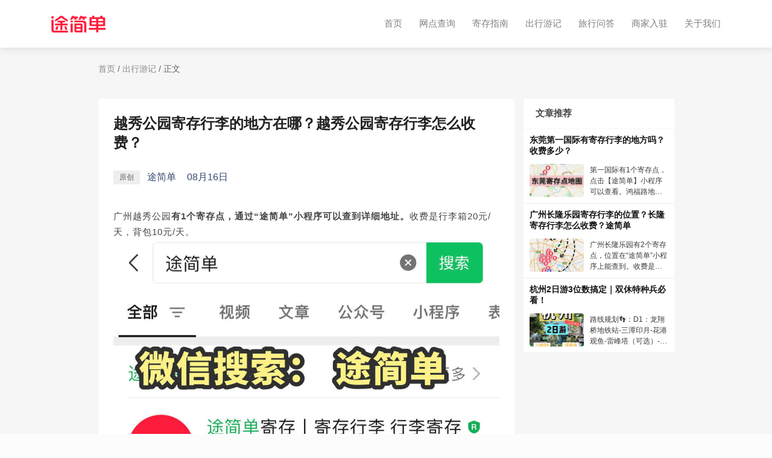

--- FILE ---
content_type: text/html
request_url: https://www.toojd.com/article_423.html
body_size: 5561
content:
<!DOCTYPE html>
<html lang="zh-CN">

<head>
    <meta charset="utf-8">
    <meta http-equiv="X-UA-Compatible" content="IE=edge">
    <meta name="viewport" content="width=device-width, initial-scale=1.0">
    <title>越秀公园寄存行李的地方在哪？越秀公园寄存行李怎么收费？-途简单-专业行李寄存平台</title>
    <meta name="description" content="广州越秀公园有1个寄存点，通过“途简单”小程序可以查到详细地址。收费是行李箱20元/天，背包10元/天。越秀公园地铁站·寄存点详细信息如下：营业时间：6:00-23:59收费：行李箱20元/天，背包10元/天位置：距离越秀公园地铁">
    <meta name="keywords" content="越秀公园寄存行李,广州越秀寄存物品,越秀公园寄存收费">
    <meta name="format-detection" content="telephone=no,address=no,email=no">
    <meta name="applicable-device" content="pc,mobile">
    <meta name="apple-mobile-web-app-capable" content="yes">
    <meta name="apple-mobile-web-app-status-bar-style" content="black">
    <meta http-equiv="Content-Language" content="zh-CN">
    <link href="assets/img/favicon.png" rel="icon">
    <link href="assets/img/apple-touch-icon.png" rel="apple-touch-icon">
    <link href="assets/css/base.css" rel="stylesheet">
    <link href="assets/css/header.css" rel="stylesheet">
    <link href="assets/css/common.css" rel="stylesheet">
    <link href="assets/css/article_detail.css" rel="stylesheet">
    <link href="assets/css/flex.css" rel="stylesheet">
    <link href="assets/css/footer.css" rel="stylesheet">
    <link rel="stylesheet" href="assets/css/owl.carousel.min.css">
</head>

<body onload="init()">
<div class="pc">
    <header id="header" class="header fixed-top header-scrolled">
        <div class="container d-flex align-items-center">
            <a href="/" class="logo mr-auto">
                <div class="img-fluid"></div>
            </a>
            <nav class="nav-menu">
                <ul>
                    <li><a href="/">首页</a></li>
                    <li><a href="/156310000.html">网点查询</a></li>
                    <li><a href="/guide.html">寄存指南</a></li>
                    <li><a href="/article_list.html">出行游记</a></li>
                    <li><a href="/question_list.html">旅行问答</a></li>
                    <li><a href="/join.html">商家入驻</a></li>
                    <li><a href="/about.html">关于我们</a></li>
                </ul>
            </nav>
        </div>
    </header>
    <section style="padding-top: 81px;">
        <div class="container">
            <div class="top-bar">
                <span class="index-link"><a href="/">首页</a></span>
                <span>/</span>
                <span class="index-link"><a href="/article_list.html">出行游记</a></span>
                <span>/</span>
                <span class="current">正文</span>
            </div>
        </div>
    </section>
    <section style="margin-top: 40px;">
        <div class="container d-flex">
            <div class="content">
                <h1 class="title">越秀公园寄存行李的地方在哪？越秀公园寄存行李怎么收费？</h1>
                <div class="info">
                    <div class="tag"><span>原创</span></div>
                    <span class="author">途简单</span>
                    <span class="date">08月16日</span>
                </div>
                
                <div class="main-content"><p>广州越秀公园<b>有1个寄存点，通过“途简单”小程序可以查到详细地址。</b>收费是行李箱20元/天，背包10元/天。<br/></p><p><img src="https://fe.toojd.com/pic/4d712bf2a8a6da9812fa84fbdc104f15.jpg" alt="途简单行李寄存" style="max-width:100%;" contenteditable="false" width="50%"/><br/><br/></p><p>越秀公园地铁站·寄存点详细信息如下：</p><p>营业时间：6:00-23:59</p><p>收费：行李箱20元/天，背包10元/天</p><p>位置：距离越秀公园地铁站A出口约100米，“象岗山社区西1门”附近</p><p><img src="https://fe.toojd.com/pic/c74ac70f6e220c48af747a35ff3865a5.jpg" alt="途简单行李寄存" style="max-width:100%;" contenteditable="false" width="50%"/><br/><img src="https://fe.toojd.com/pic/cc56c60c44b115d80171f569aa80c002.jpg" alt="途简单行李寄存" style="max-width:100%;" contenteditable="false" width="50%"/><br/><br/></p><p>越秀公园周边还有3个行李寄存点，距离越秀公园非常近，用户可根据自己的行程进行选择：</p><p><br/></p><p>1、纪念堂地铁站·寄存点</p><p>营业时间：9:00-18:00</p><p>收费：行李箱20元/天，背包10元/天</p><p>位置：距离纪念堂地铁站D1出口约50米，“百乐图文快印”附近</p><p><img src="https://fe.toojd.com/pic/c8d3e822abaa5434396b50f48346aed2.jpg" alt="途简单行李寄存" style="max-width:100%;" contenteditable="false" width="50%"/><br/><br/></p><p>2、纪念堂/公园前·寄存点</p><p>营业时间：8:30-22:00</p><p>收费：行李箱20元/天，背包10元/天（打开“途简单”小程序或公众号，可以领取8折优惠券，在线查询、预订寄存点，享受超值优惠！）</p><p>位置：距离纪念堂地铁站D1出口约200米，“广州市大新文化创意发展有限公司”附近</p><p><img src="https://fe.toojd.com/pic/a2c4a84caf0a9abff73b0b7f453a5acf.jpg" alt="途简单行李寄存" style="max-width:100%;" contenteditable="false" width="50%"/><br/><br/></p><p>3、广州站/汽车客运站·寄存点</p><p>营业时间：8:00-19:00</p><p>收费：行李箱20元/天，背包10元/天</p><p>位置：距离广州站地铁站D4出口约20米，“红棉国际时装城卸货区”附近</p><p><img src="https://fe.toojd.com/pic/277c34a2ab34b2d882661f461db30cec.jpg" alt="途简单行李寄存" style="max-width:100%;" contenteditable="false" width="50%"/><br/></p><p><b>【途简单】小程序为用户提供全方位的行李寄存服务</b>。服务内容涵盖了行李寄存过程中的方方面面，每个寄存点都有24小时监控。还派有专门的工作人员值守，极大地保证了寄存行李的安全性。</p><p><img src="https://fe.toojd.com/pic/2921d242eeedcd1424f83b262e300977.JPG" alt="途简单行李寄存" style="max-width:100%;" contenteditable="false" width="50%"/><br/><br/></p><p><b>除了以上几个行李寄存点外，“途简单”在广州市设置了146</b><b>个行李寄存点</b>，分别分布在广州市的机场、高铁站、火车站、地铁站、景区、商场、场馆等区域和场所，让行李寄存不再是一件困难的事。通过网络查询，用户寻找行李寄存点也变得不再困难。</p><p><img src="https://fe.toojd.com/pic/15152205c454443c327089e502ed8510.jpg" alt="途简单行李寄存" width="50%"/><br/></p><p><br/></p><p>越秀公园景区简介：</p><p>评级：国家4A级景区</p><p>看点：广州市最大的综合性公园、羊城八景之一，“镇海楼”号称岭南第一胜景，共5层，是现存最完好、最具气势和最富民族特色的古建筑；五羊石雕是广州的标志</p><p><img src="https://fe.toojd.com/pic/f32908c8c5234c53a6f163e6980e107e.jpg" alt="途简单行李寄存" style="max-width:100%;" contenteditable="false" width="50%"/><br/><br/></p><p>主要景点：明代古城墙、镇海楼、中山纪念碑、广州美术馆、伍廷芳墓、明绍武君臣冢、海员亭、五羊传说雕塑像群、球形水塔、金印游乐场等。</p><p>开放时间：6:00 - 21:00；门票免费；</p><p><img src="https://fe.toojd.com/pic/5d8d81a3adb579bd3c22fb2094f24eb1.jpg" alt="途简单行李寄存" style="max-width:100%;" contenteditable="false" width="50%"/></p><p>越秀公园的5个门：</p><p>西门(位于解放北路，兰圃对面，公园的正门)</p><p>西南门(位于解放北路，盘福路口)</p><p>北门(位于环市西路)</p><p>东门(位于小北路，北园酒家对面，越秀北路口)</p><p>

















































































</p><p>南门(位于应元路，中山纪念堂后面)</p></div>
                <div class="navigation">
                    
                        <a class="last-one" target="_blank" href="/article_422.html">上一篇</a>
                    
                    
                        <a class="next-one" target="_blank" href="/article_424.html">下一篇：石家庄新百广场可以寄存行李吗？新百广场寄存行李怎么收费？</a>
                    
                </div>
            </div>
            <div class="recommend">
                <div id="recommend" class="recommend-box">
                    <div class="card-header">
                        <p class="card-header-text">文章推荐</p>
                    </div>
                    <ul class="recommend-list">
                        
                        <li class="recommend-list-item">
                            <a href="/article_214.html" target="_blank">
                                <h2 class="item-title">东莞第一国际有寄存行李的地方吗？收费多少？</h2>
                                <div class="row-view">
                                    <div class="cover-view">
                                        <img src="https://fe.toojd.com/swiper/fba4927f2d55ab1acd5ee5d43055d5ba.jpg" alt="东莞第一国际有寄存行李的地方吗？收费多少？">
                                    </div>
                                    <p class="context">第一国际有1个寄存点，点击【途简单】小程序可以查看。鸿福路地铁站·寄存点营业时间：10:00 ~ 22:00行李箱：10元/天背包：5元/天地址：距鸿福路地铁站F口约20米查看&amp;gt;途简单——专业行李寄存平台，可查全国寄存点。东莞共</p>
                                </div>
                            </a>
                        </li>
                        
                        <li class="recommend-list-item">
                            <a href="/article_397.html" target="_blank">
                                <h2 class="item-title">广州长隆乐园寄存行李的位置？长隆寄存行李怎么收费？途简单</h2>
                                <div class="row-view">
                                    <div class="cover-view">
                                        <img src="https://fe.toojd.com/swiper/b361a113de0781a46bfa6075c2c52ad1.jpg" alt="广州长隆乐园寄存行李的位置？长隆寄存行李怎么收费？途简单">
                                    </div>
                                    <p class="context">广州长隆乐园有2个寄存点，位置在“途简单”小程序上能查到。收费是行李箱20元/天，背包10元/天，可进入“途简单”小程序领8折优惠券，网上预订比较实惠。长隆2个寄存点详情：1、汉溪长隆地铁站·寄存点营业时间：10:30-22:</p>
                                </div>
                            </a>
                        </li>
                        
                        <li class="recommend-list-item">
                            <a href="/article_1276.html" target="_blank">
                                <h2 class="item-title">杭州2日游3位数搞定｜双休特种兵必看！</h2>
                                <div class="row-view">
                                    <div class="cover-view">
                                        <img src="https://fe.toojd.com/swiper/RncXKBeXdMz5d43H1688436859.JPG" alt="杭州2日游3位数搞定｜双休特种兵必看！">
                                    </div>
                                    <p class="context">路线规划👣：D1：龙翔桥地铁站-三潭印月-花港观鱼-雷峰塔（可选）-苏堤-西泠桥最美转角-断桥残雪-南宋御街-河坊街D2：法喜寺-灵隐寺-西溪湿地住宿🏠：龙翔桥地铁站附近行李寄存🛅：🔍“途简单”平台，✅杭州各景点共有</p>
                                </div>
                            </a>
                        </li>
                        
                    </ul>
                </div>
            </div>
        </div>
    </section>
    
<footer>
    <div class="container">
        <div class="top">
            <div class="top-item">
                <p class="top-item-title">快速链接</p>
                <div class="item-list">
                    <span><a href="/">首页</a></span>
                    <span><a href="/article_list.html">寄存指南</a></span>
                    <span><a href="/about.html">关于我们</a></span>
                </div>
            </div>
            <div class="top-item">
                <p class="top-item-title">官方服务</p>
                <div class="item-list">
                    <span><a href="/156310000.html">网点查询</a></span>
                    <span><a href="/join.html">商家入驻</a></span>
                    <span><a href="/article_list.html">出行游记</a></span>
                    <span><a href="/question_list.html">旅行问答</a></span>
                </div>
            </div>












            <div class="top-item">
                <p class="top-item-title">友情链接</p>
                <div class="item-list">
                            <span><a rel="nofollow"
                                     href="https://www.zhihu.com/org/hiji-cun-xing-li-ji-cun-ping-tai-54">知乎</a></span>
                    <span><a rel="nofollow"
                             href="https://www.xiaohongshu.com/user/profile/5d7b5b26000000000100b415">小红书</a></span>
                    <span><a rel="nofollow"
                             href="https://author.baidu.com/home?from=bjh_article&app_id=1649425814951080">百家号</a></span>
                    <span><a rel="nofollow" href="http://www.mafengwo.cn/u/70395311.html">马蜂窝</a></span>
                </div>
            </div>
            <div class="top-item">
                <p class="top-item-title">联系我们</p>
                <div class="item-list">
                    <span>业务合作：bd@toojd.com</span>
                    <span>企业招聘：hr@toojd.com</span>
                    <span>意见反馈：service@toojd.com</span>
                </div>
            </div>
            <div class="top-item">
                <p class="top-item-title">关注我们</p>
                <div class="gz-type">
                    <img src="assets/img/mini.jpg" alt="途简单微信小程序" />
                    <img src="assets/img/public.jpg" alt="途简单微信公众号" />
                </div>
            </div>
        </div>
        <div class="bottom">
            <p class="copyright">
                Copyright © 2019 <a style="color: #999;" href="/index.html">www.toojd.com</a>.
                All Rights Reserved
            </p>
            <div class="corporate-information">
                <a href="https://beian.miit.gov.cn/" rel="nofollow" class="icp">上海拾弥科技有限公司版权所有
                    沪ICP备19012019号-4</a>
                <a href="http://www.beian.gov.cn/portal/registerSystemInfo?recordcode=31011502015942"
                   rel="nofollow" class="wangan">沪公网安备 31011502015942号</a>
            </div>
        </div>
        <div class="info">
            <p class="copyright">地址：上海市奉贤区海坤路1号1幢</p>
        </div>
    </div>
</footer>

    <a href="#" class="back-to-top">
        <img src="assets/img/back-to-top.png" alt="返回顶部">
    </a>
</div>
<div class="mobile">
    <a class="app-mini" name="mini" rel="nofollow" href="weixin://dl/business/?t=CLlNB2PaRWf">
        <div class="left"> 
            <img class="logo" src="./assets/img/apple-touch-icon.png" alt="途简单寄存LOGO" />
            <div class="column-view">
                <p class="app-name">途简单</p>
                <p class="app-slogan">存行李、查攻略，就来途简单</p>
            </div>
        </div>
        <div class="right"><span>打开小程序</span></div>
    </a>
    <nav class="nav-menu">
        <ul>
            <li><a href="/">首页</a></li>
            <li><a href="/156310000.html">网点查询</a></li>
            <li><a href="/safety.html">寄存保障</a></li>
            <li><a href="/guide.html">寄存指南</a></li>
            <li><a href="/article_list.html">出行游记</a></li>
            <li><a href="/question_list.html">旅行问答</a></li>
            <li><a href="/join.html">商家入驻</a></li>
            <li><a href="/about.html">关于我们</a></li>
        </ul>
    </nav>
    <div class="mobile-nav-overly"></div>
    <section style="display: none; height: 2.13333333rem; margin: 0; padding: 0;">
        <div class="container">
            <div class="top-bar">
                <span class="index-link"><a href="/">首页</a></span>
                <span>/</span>
                <span class="index-link"><a href="/article_list.html">出行游记</a></span>
                <span>/</span>
                <span class="current">正文</span>
            </div>
        </div>
    </section>
    <section style="padding-top: 2.6rem;">
        <div class="container">
            <p class="title">越秀公园寄存行李的地方在哪？越秀公园寄存行李怎么收费？</p>
            <div class="info">
                <div class="tag"><span>原创</span></div>
                <span class="author">途简单</span>
                <span class="date">08月16日</span>
            </div>
            
            <div class="content"><p>广州越秀公园<b>有1个寄存点，通过“途简单”小程序可以查到详细地址。</b>收费是行李箱20元/天，背包10元/天。<br/></p><p><img src="https://fe.toojd.com/pic/4d712bf2a8a6da9812fa84fbdc104f15.jpg" alt="途简单行李寄存" style="max-width:100%;" contenteditable="false" width="50%"/><br/><br/></p><p>越秀公园地铁站·寄存点详细信息如下：</p><p>营业时间：6:00-23:59</p><p>收费：行李箱20元/天，背包10元/天</p><p>位置：距离越秀公园地铁站A出口约100米，“象岗山社区西1门”附近</p><p><img src="https://fe.toojd.com/pic/c74ac70f6e220c48af747a35ff3865a5.jpg" alt="途简单行李寄存" style="max-width:100%;" contenteditable="false" width="50%"/><br/><img src="https://fe.toojd.com/pic/cc56c60c44b115d80171f569aa80c002.jpg" alt="途简单行李寄存" style="max-width:100%;" contenteditable="false" width="50%"/><br/><br/></p><p>越秀公园周边还有3个行李寄存点，距离越秀公园非常近，用户可根据自己的行程进行选择：</p><p><br/></p><p>1、纪念堂地铁站·寄存点</p><p>营业时间：9:00-18:00</p><p>收费：行李箱20元/天，背包10元/天</p><p>位置：距离纪念堂地铁站D1出口约50米，“百乐图文快印”附近</p><p><img src="https://fe.toojd.com/pic/c8d3e822abaa5434396b50f48346aed2.jpg" alt="途简单行李寄存" style="max-width:100%;" contenteditable="false" width="50%"/><br/><br/></p><p>2、纪念堂/公园前·寄存点</p><p>营业时间：8:30-22:00</p><p>收费：行李箱20元/天，背包10元/天（打开“途简单”小程序或公众号，可以领取8折优惠券，在线查询、预订寄存点，享受超值优惠！）</p><p>位置：距离纪念堂地铁站D1出口约200米，“广州市大新文化创意发展有限公司”附近</p><p><img src="https://fe.toojd.com/pic/a2c4a84caf0a9abff73b0b7f453a5acf.jpg" alt="途简单行李寄存" style="max-width:100%;" contenteditable="false" width="50%"/><br/><br/></p><p>3、广州站/汽车客运站·寄存点</p><p>营业时间：8:00-19:00</p><p>收费：行李箱20元/天，背包10元/天</p><p>位置：距离广州站地铁站D4出口约20米，“红棉国际时装城卸货区”附近</p><p><img src="https://fe.toojd.com/pic/277c34a2ab34b2d882661f461db30cec.jpg" alt="途简单行李寄存" style="max-width:100%;" contenteditable="false" width="50%"/><br/></p><p><b>【途简单】小程序为用户提供全方位的行李寄存服务</b>。服务内容涵盖了行李寄存过程中的方方面面，每个寄存点都有24小时监控。还派有专门的工作人员值守，极大地保证了寄存行李的安全性。</p><p><img src="https://fe.toojd.com/pic/2921d242eeedcd1424f83b262e300977.JPG" alt="途简单行李寄存" style="max-width:100%;" contenteditable="false" width="50%"/><br/><br/></p><p><b>除了以上几个行李寄存点外，“途简单”在广州市设置了146</b><b>个行李寄存点</b>，分别分布在广州市的机场、高铁站、火车站、地铁站、景区、商场、场馆等区域和场所，让行李寄存不再是一件困难的事。通过网络查询，用户寻找行李寄存点也变得不再困难。</p><p><img src="https://fe.toojd.com/pic/15152205c454443c327089e502ed8510.jpg" alt="途简单行李寄存" width="50%"/><br/></p><p><br/></p><p>越秀公园景区简介：</p><p>评级：国家4A级景区</p><p>看点：广州市最大的综合性公园、羊城八景之一，“镇海楼”号称岭南第一胜景，共5层，是现存最完好、最具气势和最富民族特色的古建筑；五羊石雕是广州的标志</p><p><img src="https://fe.toojd.com/pic/f32908c8c5234c53a6f163e6980e107e.jpg" alt="途简单行李寄存" style="max-width:100%;" contenteditable="false" width="50%"/><br/><br/></p><p>主要景点：明代古城墙、镇海楼、中山纪念碑、广州美术馆、伍廷芳墓、明绍武君臣冢、海员亭、五羊传说雕塑像群、球形水塔、金印游乐场等。</p><p>开放时间：6:00 - 21:00；门票免费；</p><p><img src="https://fe.toojd.com/pic/5d8d81a3adb579bd3c22fb2094f24eb1.jpg" alt="途简单行李寄存" style="max-width:100%;" contenteditable="false" width="50%"/></p><p>越秀公园的5个门：</p><p>西门(位于解放北路，兰圃对面，公园的正门)</p><p>西南门(位于解放北路，盘福路口)</p><p>北门(位于环市西路)</p><p>东门(位于小北路，北园酒家对面，越秀北路口)</p><p>

















































































</p><p>南门(位于应元路，中山纪念堂后面)</p></div>
        </div>
    </section>
    <section>
        <div class="container">
            <div class="navigation">
                
                    <a class="next-one" target="_blank" href="/article_424.html">下一篇：石家庄新百广场可以寄存行李吗？新百广场寄存行李怎么收费？</a>
                
            </div>
        </div>
    </section>
    <section style="border-top: 1px solid #eee; margin-top: 1.28rem;">
        <div class="container">
            <p class="module-title">相关文章</p>
            <ul class="recommend-list">
                
                <a href="/article_214.html" class="recommend-list-item">
                    <div class="cover-view">
                        <img class="cover" src="https://fe.toojd.com/swiper/fba4927f2d55ab1acd5ee5d43055d5ba.jpg" alt="东莞第一国际有寄存行李的地方吗？收费多少？">
                    </div>
                    <div class="context">
                        <p class="list-item-title">东莞第一国际有寄存行李的地方吗？收费多少？</p>
                        <p class="list-item-desc">第一国际有1个寄存点，点击【途简单】小程序可以查看。鸿福路地铁站·寄存点营业时间：10:00 ~ 22:00行李箱：10元/天背包：5元/天地址：距鸿福路地铁站F口约20米查看&amp;gt;途简单——专业行李寄存平台，可查全国寄存点。东莞共</p>
                    </div>
                </a>
                
                <a href="/article_397.html" class="recommend-list-item">
                    <div class="cover-view">
                        <img class="cover" src="https://fe.toojd.com/swiper/b361a113de0781a46bfa6075c2c52ad1.jpg" alt="广州长隆乐园寄存行李的位置？长隆寄存行李怎么收费？途简单">
                    </div>
                    <div class="context">
                        <p class="list-item-title">广州长隆乐园寄存行李的位置？长隆寄存行李怎么收费？途简单</p>
                        <p class="list-item-desc">广州长隆乐园有2个寄存点，位置在“途简单”小程序上能查到。收费是行李箱20元/天，背包10元/天，可进入“途简单”小程序领8折优惠券，网上预订比较实惠。长隆2个寄存点详情：1、汉溪长隆地铁站·寄存点营业时间：10:30-22:</p>
                    </div>
                </a>
                
                <a href="/article_1276.html" class="recommend-list-item">
                    <div class="cover-view">
                        <img class="cover" src="https://fe.toojd.com/swiper/RncXKBeXdMz5d43H1688436859.JPG" alt="杭州2日游3位数搞定｜双休特种兵必看！">
                    </div>
                    <div class="context">
                        <p class="list-item-title">杭州2日游3位数搞定｜双休特种兵必看！</p>
                        <p class="list-item-desc">路线规划👣：D1：龙翔桥地铁站-三潭印月-花港观鱼-雷峰塔（可选）-苏堤-西泠桥最美转角-断桥残雪-南宋御街-河坊街D2：法喜寺-灵隐寺-西溪湿地住宿🏠：龙翔桥地铁站附近行李寄存🛅：🔍“途简单”平台，✅杭州各景点共有</p>
                    </div>
                </a>
                
            </ul>
        </div>
    </section>
    
<footer class="footer">
    <div class="about">
        <div class="row-item">
            <p class="title">快速链接</p>
            <div class="module-item">
                <span><a href="/">首页</a></span>
                <span><a href="/guide.html">寄存指南</a></span>
                <span><a href="/safety.html">寄存保障</a></span>
                <span><a href="/about.html">关于我们</a></span>
            </div>
        </div>
        <div class="row-item">
            <p class="title">官方服务</p>
            <div class="module-item">
                <span><a href="/156310000.html">网点查询</a></span>
                <span><a href="/join.html">商家入驻</a></span>
                <span><a href="/article_list.html">出行游记</a></span>
                <span><a href="/question_list.html">旅行问答</a></span>
            </div>
        </div>












        <div class="row-item">
            <p class="title">友情链接</p>
            <div class="module-item">
                        <span><a rel="nofollow"
                                 href="https://www.zhihu.com/org/hiji-cun-xing-li-ji-cun-ping-tai-54">知乎</a></span>
                <span><a rel="nofollow"
                         href="https://www.xiaohongshu.com/user/profile/5d7b5b26000000000100b415">小红书</a></span>
                <span><a rel="nofollow"
                         href="https://author.baidu.com/home?from=bjh_article&app_id=1649425814951080">百家号</a></span>
                <span><a rel="nofollow" href="http://www.mafengwo.cn/u/70395311.html">马蜂窝</a></span>
            </div>
        </div>
        <div class="row-item">
            <p class="title">联系我们</p>
            <div class="module-item">
                <span><a href="mailto:bd@toojd.com">bd@toojd.com</a></span>
            </div>
        </div>
    </div>
    <div class="information">
        <p class="copyright">
            Copyright © 2019 <a style="color: #999;" href="https://www.toojd.com">www.toojd.com</a>.
            All Rights Reserved </p>
        <p>
            上海拾弥科技有限公司版权所有
            <a href="https://beian.miit.gov.cn/" rel="nofollow">沪ICP备19012019号-4</a>
        </p>
        <p class="wangan">
            <a href="http://www.beian.gov.cn/portal/registerSystemInfo?recordcode=31011502015942" rel="nofollow">沪公网安备
                31011502015942号</a>
        </p>
        <p class="copyright">地址：上海市奉贤区海坤路1号1幢</p>
    </div>
</footer>

    <a href="#" class="back-to-top">
        <img src="assets/img/back-to-top.png" alt="返回顶部">
    </a>
</div>
<script src="assets/js/rem.js"></script>
<script src="assets/js/jquery.min.js"></script>
<script src="assets/js/jquery.easing.min.js"></script>
<script src="assets/js/jquery.waypoints.min.js"></script>
<script src="assets/js/counterup.min.js"></script>
<script src="assets/js/owl.carousel.min.js"></script>
<script src="assets/js/main.js"></script>
<script src="assets/js/minilink.js"></script>
<script>
    articlePageShow( 423 )
</script>
</body>

</html>

--- FILE ---
content_type: text/css
request_url: https://www.toojd.com/assets/css/header.css
body_size: 1148
content:
@media (min-width: 768px) {
  header .container {
    max-width: 720px;
    position: relative;
  }
}

@media (min-width: 992px) {
  header .container {
    max-width: 960px;
    position: relative;
  }
}

@media (min-width: 1200px) {
  header .container {
    max-width: 1140px;
    position: relative;
  }
}


/* pc端header样式 */
.pc .header {
  transition: all 0.5s;
  z-index: 997;
  padding: 20px 0;
}

.pc .header .container .logo {
  font-size: 28px;
  margin: 0;
  padding: 0;
  line-height: 1;
  font-weight: 600;
  letter-spacing: 2px;
  font-family: "Poppins", sans-serif;
  margin-right: auto !important;
}

.pc .img-fluid {
  width: 90.28px;
  height: 28px;
  background-image: url("../img/logo.png");
  background-repeat: no-repeat;
  background-size: cover;
}

.pc .header .container .nav-menu ul {
  display: flex;
  margin: 0;
  padding: 0;
  list-style: none;
}

.pc .header .container .nav-menu ul li {
  position: relative;
  white-space: nowrap;
  padding: 10px 0 10px 28px;
  display: list-item;
  text-align: -webkit-match-parent;
}

.pc .header .container .nav-menu ul .avtive {
  position: relative;
  white-space: nowrap;
  padding: 10px 0 10px 28px;
  display: list-item;
  text-align: -webkit-match-parent;
}

.pc .nav-menu a {
  display: block;
  position: relative;
  color: #fff;
  transition: 0.3s;
  font-size: 15px;
  font-weight: 400;
}

.pc .nav-menu a:hover,
.pc .nav-menu .active > a,
.pc .nav-menu li:hover > a {
  color: #fff;
  font-weight: bold;
}

.pc .container {
  width: 100%;
  padding-right: 15px;
  padding-left: 15px;
  margin-right: auto;
  margin-left: auto;
}

.pc .fixed-top {
  position: fixed;
  top: 0;
  right: 0;
  left: 0;
  z-index: 1030;
}

.pc .header-scrolled {
  background: rgba(255, 255, 255, 1);
  padding: 20px 0;
  box-shadow: 0 2px 12px rgb(0 0 0 / 10%);
}

.pc .header-scrolled a {
  color: #7f7f7f !important;
}

.pc .header-scrolled .nav-menu a:hover,
.pc .header-scrolled .nav-menu .active > a,
.pc .header-scrolled .nav-menu li:hover > a {
  color: #333 !important;
  font-weight: bold !important;
}

.pc .header-scrolled .img-fluid {
  width: 90.28px;
  height: 28px;
  background-image: url("../img/logo-red.png");
  background-repeat: no-repeat;
  background-size: cover;
}

/* 移动端header样式 */
.mobile .header {
  transition: all 0.5s;
  z-index: 997;
  padding: 0.64rem 0.5rem;
  display: flex;
  justify-content: space-between;
  align-items: center;
}

.mobile .img-fluid {
  width: 2.5422848rem;
  height: 0.78848rem;
  background-image: url("../img/logo.png");
  background-repeat: no-repeat;
  background-size: cover;
}

.mobile .fixed-top {
  position: fixed;
  top: 0;
  right: 0;
  left: 0;
  z-index: 10000;
}

.mobile .header-scrolled {
  background: rgba(255, 255, 255, 1);
  padding: 0.64rem 0.5rem;
  box-shadow: 0 2px 12px rgb(0 0 0 / 10%);
}

.mobile .header-scrolled .img-fluid {
  width: 2.5422848rem;
  height: 0.78848rem;
  background-image: url("../img/logo-red.png");
  background-repeat: no-repeat;
  background-size: cover;
}

.mobile .header .nav-menu-icon {
  border: none;
  width: 0.72533333rem;
  height: 0.72533333rem;
  background-image: url("../img/menu-white.png");
  background-repeat: no-repeat;
  background-size: cover;
}

.mobile .header .nav-close-icon {
  border: none;
  width: 0.72533333rem;
  height: 0.72533333rem;
  background-image: url("../img/close-white.png");
  background-repeat: no-repeat;
  background-size: cover;
}

.mobile .header-scrolled .nav-menu-icon {
  border: none;
  width: 0.72533333rem;
  height: 0.72533333rem;
  background-image: url("../img/menu-black.png");
  background-repeat: no-repeat;
  background-size: cover;
}

.mobile .header-scrolled .nav-close-icon {
  border: none;
  width: 0.72533333rem;
  height: 0.72533333rem;
  background-image: url("../img/close-black.png");
  background-repeat: no-repeat;
  background-size: cover;
}

.mobile .mobile-nav-overly {
  width: 100%;
  height: 100%;
  z-index: 9997;
  top: 0;
  left: 0;
  position: fixed;
  background: rgba(45, 53, 69, 0.6);
  overflow: hidden;
  display: none;
  transition: ease-in-out 0.2s;
}

.mobile .nav-menu {
  position: fixed;
  top: 2.346666675rem;
  right: 0.64rem;
  bottom: 0.64rem;
  left: 0.64rem;
  z-index: 9999;
  overflow-y: auto;
  background: #fff;
  transition: ease-in-out 0.2s;
  opacity: 0;
  visibility: hidden;
  border-radius: 0.42666667rem;
  padding: 0.42666667rem 0;
}

.mobile-nav-active .mobile-nav-overly {
  display: block;
}

.mobile-nav-active .nav-menu {
  opacity: 1;
  visibility: visible;
}

.mobile .nav-menu * {
  margin: 0;
  padding: 0;
  list-style: none;
}

.mobile .nav-menu a {
  display: block;
  position: relative;
  color: #333;
  padding: 0.42666667rem 0.85333333rem;
  font-weight: 500;
  outline: none;
  font-size: 0.59733333rem;
}

.mobile .nav-menu .active a {
  color: #ff1c3a;
}


--- FILE ---
content_type: text/css
request_url: https://www.toojd.com/assets/css/article_detail.css
body_size: 6072
content:
@media (max-width: 768px) {
  section .container {
    padding: 0 0.64rem;
    box-sizing: border-box;
  }
  .pc {
    display: none !important;
  }
  .mobile {
    display: block !important;
  }
  html {
    font-size: 25.875px;
  }
}

@media (min-width: 768px) {
  section .container {
    max-width: 885px;
    position: relative;
  }
  .pc {
    display: block !important;
  }
  .mobile {
    display: none !important;
  }
}

@media (min-width: 992px) {
  section .container {
    max-width: 885px;
    position: relative;
  }
  .mobile {
    display: none !important;
  }
  .pc {
    display: block !important;
  }
}

@media (min-width: 1200px) {
  section .container {
    max-width: 985px;
    position: relative;
  }
  .mobile {
    display: none !important;
  }
  .pc {
    display: block !important;
  }
}

.pc {
  background-color: #f6f6f6;
}

.pc .header-fixed {
  position: fixed;
  top: 91px;
}

.pc .recommend {
  width: 250px;
}

.pc .recommend .recommend-box {
  width: 250px;
  background-color: #ffffff;
}

.pc .recommend .card-header {
  display: -webkit-box;
  display: -ms-flexbox;
  display: flex;
  -webkit-box-pack: justify;
  -ms-flex-pack: justify;
  justify-content: space-between;
  -webkit-box-align: center;
  -ms-flex-align: center;
  align-items: center;
  height: 50px;
  padding: 0 20px;
  border-bottom: 1px solid #f6f6f6;
  -webkit-box-sizing: border-box;
  box-sizing: border-box;
}

.pc .recommend .card-header-text {
  overflow: hidden;
  text-overflow: ellipsis;
  white-space: nowrap;
  font-weight: 600;
  font-size: 15px;
}

.pc .recommend .recommend-list {
  margin: 0;
  padding: 0;
  list-style: none;
}

.pc .recommend .recommend-list-item a {
  display: flex;
  flex-direction: column;
  padding: 10px;
  box-sizing: border-box;
  border-bottom: 1px solid #eee;
  margin: 0;
}

.pc .recommend .recommend-list-item a .item-title {
  font-size: 14px;
  font-weight: 600;
  color: #121212;
  text-align: left;
  overflow: hidden;
  text-overflow: ellipsis;
  display: -webkit-box;
  -webkit-line-clamp: 2;
  -webkit-box-orient: vertical;
  margin: 0;
}

.pc .recommend .recommend-list-item a .row-view {
  margin-top: 12px;
  display: flex;
  align-items: center;
}

.pc .recommend .recommend-list-item a .cover-view {
  width: 90px;
  height: 55px;
  border-radius: 4px;
  overflow: hidden;
  margin-right: 10px;
  position: relative;
}

.pc .recommend .recommend-list-item a .cover-view img {
  width: 110%;
  position: absolute;
  top: 50%;
  left: 50%;
  transform: translate(-50%, -50%);
}

.pc .recommend .recommend-list-item a .context {
  flex: 1;
  max-height: 55px;
  font-size: 12px;
  text-align: left;
  overflow: hidden;
  text-overflow: ellipsis;
  display: -webkit-box;
  -webkit-line-clamp: 3;
  -webkit-box-orient: vertical;
  color: #3b3b3b;
  line-height: 18px;
  margin: 0;
}

.pc .content {
  width: 690px;
  min-height: 50vh;
  background-color: #fff;
  border-radius: 4px;
  margin-right: 15px;
  margin: 0 15px 38px 0;
  padding: 25px;
  box-sizing: border-box;
}

.pc .content .title {
  font-size: 24px;
  font-weight: 700;
  color: #222;
  text-align: left;
  margin: 0;
  margin-bottom: 30px;
}

.pc .content .info {
  display: flex;
  align-items: center;
  margin-bottom: 40px;
}

.pc .content .info .tag {
  padding: 3px 10px;
  font-size: 12px;
  background-color: #eee;
  color: #636363;
}

.pc .content .info .author {
  font-size: 16px;
  color: #364972;
  margin-left: 12px;
}

.pc .content .info .date {
  font-size: 16px;
  color: #364972;
  margin-left: 18px;
}

.pc .content .overview {
  width: 100%;
  padding: 30px 20px;
  box-sizing: border-box;
  box-shadow: 0 0 20px #ebebeb;
  background: #fff;
  border-radius: 10px;
  margin-bottom: 60px;
}

.pc .content .overview .row-view {
  display: flex;
  justify-content: space-between;
  align-items: center;
}

.pc .content .overview .row-view .overview-title {
  font-size: 20px;
  font-weight: bolder;
  color: #222;
  margin-bottom: 20px;
}

.pc .content .overview .count-view {
  display: flex;
  align-items: center;
  margin-bottom: 30px;
}

.pc .content .overview .count-view .count-item {
  display: flex;
  align-items: center;
  margin-right: 100px;
}

.pc .content .overview .count-view .count-item .label {
  font-size: 16px;
  color: #222;
  font-weight: 300;
  margin-right: 16px;
}

.pc .content .overview .count-view .count-item .counts {
  font-size: 20px;
  font-family: "DIN Alternate";
}

.pc .content .overview .count-view .count-item .days,
.pc .content .overview .count-view .count-item .count {
  position: relative;
  padding-left: 30px;
}

.pc .content .overview .count-view .count-item .days::before {
  content: "";
  width: 20px;
  height: 20px;
  background-image: url("../img/rl-icon.png");
  background-size: 100%;
  background-repeat: no-repeat;
  position: absolute;
  top: 50%;
  left: 0;
  transform: translateY(-50%);
}

.pc .content .overview .count-view .count-item .count::before {
  content: "";
  width: 20px;
  height: 20px;
  background-image: url("../img/xc-icon.png");
  background-size: 100%;
  background-repeat: no-repeat;
  position: absolute;
  top: 50%;
  left: 0;
  transform: translateY(-50%);
}

.pc .content .overview .trip-detail {
  width: 100%;
  display: flex;
  flex-direction: column;
  margin: 0;
  padding: 0;
}

.pc .content .overview .day-item {
  display: flex;
  align-items: flex-start;
}

.pc .content .overview .day-item .day {
  width: 60px;
  font-size: 18px;
  font-weight: 700;
  color: #222;
  text-align: left;
}

.pc .content .overview .day-item .line {
  display: flex;
  flex: 1;
  flex-wrap: wrap;
}

.pc .content .overview .day-item .line .line-item {
  font-size: 16px;
  font-weight: 300;
  margin-bottom: 20px;
  position: relative;
  padding-right: 40px;
}

.pc .content .overview .day-item .line .line-item::after {
  content: "";
  width: 10px;
  height: 10px;
  background-image: url([data-uri]);
  background-repeat: no-repeat;
  background-size: 100%;
  position: absolute;
  top: 50%;
  transform: translateY(-50%);
  right: 12px;
}

.pc .content .overview .day-item .line .line-item:last-child {
  font-size: 16px;
  font-weight: 300;
  margin-bottom: 20px;
  position: relative;
  padding-right: 0;
}

.pc .content .overview .day-item .line .line-item:last-child::after {
  content: "";
  width: 0;
  height: 0;
}

.pc .content .main-content {
  text-align: left;
  line-height: 34px;
}

.pc .content .main-content h1 {
  font-size: 22px !important;
  font-weight: 700;
  color: #000;
  margin-bottom: 10px;
}

.pc .content .main-content h1 font {
  font-size: 22px !important;
}

.pc .content .main-content h2 {
  font-size: 20px !important;
  font-weight: 700;
  color: #000;
  margin-bottom: 10px;
}
.pc .content .main-content h2 font {
  font-size: 20px !important;
}

.pc .content .main-content h3 {
  font-size: 18px !important;
  font-weight: 600;
  color: #000;
  margin-bottom: 10px;
}

.pc .content .main-content h3 font {
  font-size: 18px !important;
}

.pc .content .main-content h4 {
  font-size: 16px !important;
  font-weight: 600;
  color: #000;
  margin-bottom: 10px;
}

.pc .content .main-content h4 font {
  font-size: 16px !important;
}

.pc .content .main-content h5 {
  font-size: 15px !important;
  color: #000;
  font-weight: 500;
  margin-bottom: 10px;
}

.pc .content .main-content h5 font {
  font-size: 15px !important;
}

.pc .content .main-content p {
  font-size: 15px !important;
  letter-spacing: 1px;
  line-height: 1.75;
  margin: 0;
}

.pc .content .main-content font {
  font-size: 15px !important;
  line-height: 1.75;
  display: block;
}

.pc .content .main-content span {
  font-size: 15px !important;
  line-height: 1.75;
}

.pc .content .main-content b {
  font-size: 15px !important;
  letter-spacing: 1px;
}

.pc .content .main-content img {
  width: 100% !important;
}

.pc .content .main-content .marker-view {
  width: 400px;
  height: 100px;
  display: flex;
  border-radius: 8px;
  overflow: hidden;
  border: 1px solid #eee;
  margin-bottom: 20px;
}

.pc .content .main-content .marker-view .m-cover {
  width: 100px;
  height: 100px;
  background-image: url("[data-uri]");
  background-repeat: no-repeat;
  background-size: 100%;
}

.pc .content .main-content .marker-view .m-info-view {
  flex: 1;
  padding: 10px;
  box-sizing: border-box;
  display: flex;
  flex-direction: column;
  justify-content: space-between;
}

.pc .content .main-content .marker-view .m-info-view .m-title {
  font-size: 15px;
  margin: 0;
  font-weight: 600;
  color: #121212;
  line-height: 1;
}
.pc .content .main-content .marker-view .m-info-view .m-time {
  font-size: 12px !important;
  margin: 0;
  color: #121212;
  line-height: 1;
}
.pc .content .main-content .marker-view .m-info-view .row-view {
  display: flex;
}
.pc .content .main-content .marker-view .m-info-view .row-view-between {
  display: flex;
  justify-content: space-between;
}
.pc .content .main-content .marker-view .m-info-view .m-price {
  font-size: 12px !important;
  margin: 0;
  color: #121212;
  line-height: 1;
}
.pc .content .main-content .marker-view .m-info-view .m-address {
  font-size: 12px !important;
  margin: 0;
  color: #121212;
  line-height: 1;
}
.pc .content .main-content .marker-view .m-info-view .m-button {
  font-size: 12px !important;
  margin: 0;
  color: #121212;
  line-height: 1;
  color: #1254ff;
}

.pc .content .main-content .marker-view .m-info-view .m-button::after {
  content: ">";
}

.pc .content .main-content .article-view {
  width: 400px;
  height: 100px;
  display: flex;
  border-radius: 8px;
  overflow: hidden;
  border: 1px solid #eee;
  margin: 10px 0 20px 0;
}

.pc .content .main-content .article-view .a-cover {
  width: 100px;
  height: 100px;
  background-image: url("[data-uri]");
  background-repeat: no-repeat;
  background-size: 100px 100px;
}
.pc .content .main-content .article-view .a-info-view {
  flex: 1;
  padding: 10px;
  box-sizing: border-box;
  display: flex;
  flex-direction: column;
  justify-content: space-between;
}

.pc .content .main-content .article-view .a-info-view .a-title {
  font-size: 20px;
  margin: 0;
  font-weight: 600;
  color: #121212;
  line-height: 1;
  overflow: hidden;
  text-overflow: ellipsis;
  display: -webkit-box;
  -webkit-line-clamp: 1;
  -webkit-box-orient: vertical;
}
.pc .content .main-content .article-view .a-info-view .a-desc {
  font-size: 12px !important;
  margin: 0;
  color: #575757;
  line-height: 1.5;
  letter-spacing: 0;
  overflow: hidden;
  text-overflow: ellipsis;
  display: -webkit-box;
  -webkit-line-clamp: 2;
  -webkit-box-orient: vertical;
}
.pc .content .main-content .article-view .a-info-view .a-link {
  font-size: 12px !important;
  margin: 0;
  color: #575757;
  line-height: 1;
}

.pc .content .navigation {
  display: flex;
  justify-content: space-between;
}

.pc .content .navigation a {
  font-size: 14px;
}

/* 移动端 */
.mobile {
  background-color: #ffffff;
}
.mobile .app-mini {
  width: 100%;
  background-color: #fff;
  box-shadow: 0 0 0.21333333rem 0.10666667rem rgb(0 0 0 / 10%);
  position: fixed;
  top: 0;
  left: 0;
  display: flex;
  justify-content: space-between;
  align-items: center;
  padding: 0.32rem;
  box-sizing: border-box;
  z-index: 99;
}

.mobile .app-mini .left {
  flex: 1;
  height: 1.6rem;
  display: flex;
  align-items: center;
}

.mobile .app-mini .left .logo {
  width: 1.6rem;
  height: 1.6rem;
  border-radius: 0.34133333rem;
}

.mobile .app-mini .left .column-view {
  display: flex;
  flex-direction: column;
  align-items: flex-start;
  margin-left: 0.42666667rem;
}

.mobile .app-mini .left .column-view .app-name {
  font-size: 0.64rem;
  font-weight: 700;
  color: #222;
  margin: 0;
}

.mobile .app-mini .left .column-view .app-slogan {
  font-size: 0.512rem;
  color: #5e5e5e;
  margin: 0;
  margin-top: 0.128rem;
}

.mobile .app-mini .right {
  width: 3.84rem;
  height: 1.17333333rem;
  border: 0.04266667rem solid #ff1c3a;
  border-radius: 1.17333333rem;
  display: flex;
  justify-content: center;
  align-items: center;
  font-size: 0.55466667rem;
  color: #ff1c3a;
  font-weight: 700;
}

.mobile .container .title {
  font-size: 0.93866667rem;
  font-weight: 700;
  color: #222;
  margin-bottom: 0.64rem;
  text-align: left;
  padding: 0.51333333rem 0 0 0;
  width: 100%;
  margin: 0;
  margin-bottom: 0.42666667rem;
}

.mobile .container .info {
  display: flex;
  align-items: center;
  margin-bottom: 0.85333333rem;
}

.mobile .container .info .tag {
  padding: 0.064rem 0.21333333rem;
  font-size: 0.46933333rem;
  background-color: #eee;
  color: #636363;
}

.mobile .container .info .author {
  font-size: 0.64rem;
  color: #364972;
  margin-left: 0.256rem;
}

.mobile .container .info .date {
  font-size: 0.64rem;
  color: #364972;
  margin-left: 0.384rem;
}

.mobile .container .overview {
  width: 100%;
  padding: 0.64rem 0.42666667rem;
  box-sizing: border-box;
  box-shadow: 0 0 0.42666667rem #ebebeb;
  background: #fff;
  border-radius: 0.21333333rem;
  margin-bottom: 1.28rem;
}

.mobile .container .overview .row-view {
  display: flex;
  justify-content: space-between;
  align-items: center;
}

.mobile .container .overview .row-view .overview-title {
  font-size: 0.81066667rem;
  font-weight: bolder;
  color: #222;
  margin-bottom: 0.42666667rem;
}

.mobile .container .overview .count-view {
  display: flex;
  align-items: center;
}

.mobile .container .overview .count-view .count-item {
  display: flex;
  align-items: center;
  margin-right: 2.56rem;
}

.mobile .container .overview .count-view .count-item .adys,
.mobile .container .overview .count-view .count-item .count {
  position: relative;
  padding-left: 0.85333333rem;
}

.mobile .container .overview .count-view .count-item .adys::before {
  content: "";
  width: 0.64rem;
  height: 0.64rem;
  background-image: url("../img/rl-icon.png");
  background-size: 100%;
  background-repeat: no-repeat;
  position: absolute;
  top: 50%;
  left: 0;
  transform: translateY(-50%);
}

.mobile .container .overview .count-view .count-item .count::before {
  content: "";
  width: 0.64rem;
  height: 0.64rem;
  background-image: url("../img/xc-icon.png");
  background-size: 100%;
  background-repeat: no-repeat;
  position: absolute;
  top: 50%;
  left: 0;
  transform: translateY(-50%);
}

.mobile .container .overview .count-view .count-item .label {
  font-size: 0.59733333rem;
  color: #222;
  font-weight: 300;
  margin-right: 0.34133333rem;
}

.mobile .container .overview .count-view .count-item .counts {
  font-size: 0.72533333rem;
  font-family: "DIN Alternate";
}

.mobile .container .overview .trip-detail {
  width: 100%;
  display: flex;
  flex-direction: column;
}

.mobile .container .overview .trip-detail .day-item {
  display: flex;
  align-items: flex-start;
  margin-top: 0.85333333rem;
}

.mobile .container .overview .trip-detail .day-item .day {
  width: 1.28rem;
  font-size: 0.64rem;
  font-weight: 700;
  color: #222;
}

.mobile .container .overview .trip-detail .day-item .line {
  display: flex;
  flex: 1;
  flex-wrap: wrap;
}

.mobile .container .overview .trip-detail .day-item .line .line-item {
  font-size: 0.64rem;
  font-weight: 300;
  margin-bottom: 0.21333333rem;
  position: relative;
  padding-right: 1.06666667rem;
}

.mobile .container .overview .trip-detail .day-item .line .line-item::after {
  content: "";
  width: 0.42666667rem;
  height: 0.42666667rem;
  background-image: url([data-uri]);
  background-repeat: no-repeat;
  background-size: 100%;
  position: absolute;
  top: 50%;
  transform: translateY(-50%);
  right: 0.256rem;
}

.mobile
  .container
  .overview
  .trip-detail
  .day-item
  .line
  .line-item:last-child {
  font-size: 0.64rem;
  font-weight: 300;
  margin-bottom: 0.21333333rem;
  position: relative;
  padding-right: 0;
}

.mobile
  .container
  .overview
  .trip-detail
  .day-item
  .line
  .line-item:last-child::after {
  content: "";
  width: 0;
  height: 0;
}

.mobile .container .module-title {
  font-size: 0.64rem;
  font-weight: 700;
  color: #222;
  text-align: left;
  margin: 0;
  margin-top: 0.85333333rem;
}

.mobile .container .recommend-list {
  margin-top: 0.85333333rem;
  padding: 0;
}

.mobile .container .recommend-list .recommend-list-item {
  width: 100%;
  height: 3.2rem;
  background-color: #fff;
  color: #000;
  display: flex;
  cursor: pointer;
  text-decoration: none;
  margin-bottom: 1.28rem;
}

.mobile .container .recommend-list .recommend-list-item .cover-view {
  position: relative;
  display: inline-block;
}

.mobile .container .recommend-list .recommend-list-item .cover-view .cover {
  width: 4.26666667rem;
  height: 3.2rem;
}

.mobile .container .recommend-list .recommend-list-item .context {
  display: flex;
  flex-direction: column;
  position: relative;
  justify-content: space-between;
  padding: 0 0.42666667rem;
}

.mobile
  .container
  .recommend-list
  .recommend-list-item
  .context
  .list-item-title {
  font-size: 0.64rem;
  font-weight: 500;
  text-align: left;
  display: -webkit-box;
  -webkit-box-orient: vertical;
  -webkit-line-clamp: 1;
  overflow: hidden;
  margin: 0;
}

.mobile
  .container
  .recommend-list
  .recommend-list-item
  .context
  .list-item-desc {
  color: #666;
  font-size: 0.512rem;
  line-height: 0.74666667rem;
  text-overflow: -o-ellipsis-lastline;
  overflow: hidden;
  text-overflow: ellipsis;
  display: -webkit-box;
  -webkit-line-clamp: 3;
  line-clamp: 3;
  -webkit-box-orient: vertical;
  text-align: left;
  margin: 0;
}

.mobile .container .content {
  font-size: 0.64rem;
  text-align: left;
  line-height: 1.75;
}

.mobile .container .content .article-view {
  width: 100%;
  height: 3.84rem;
  display: flex;
  border-radius: 0.21333333rem;
  overflow: hidden;
  margin: 0.64rem auto;
  border: 1px solid #eee;
}

.mobile .container .content .article-view .a-cover {
  width: 3.84rem;
  height: 3.84rem;
  background-image: url("[data-uri]");
  background-repeat: no-repeat;
  background-size: 3.84rem 3.84rem;
}

.mobile .container .content .article-view .a-info-view {
  flex: 1;
  padding: 0.32rem 0.42666667rem;
  box-sizing: border-box;
  display: flex;
  flex-direction: column;
  justify-content: space-between;
}

.mobile .container .content .article-view .a-info-view .a-title {
  font-size: 0.64rem;
  margin: 0;
  font-weight: bold;
  color: #121212;
  line-height: 1;
  width: 9.6rem;
  overflow: hidden;
  white-space: nowrap;
  text-overflow: ellipsis;
}
.mobile .container .content .article-view .a-info-view .a-desc {
  font-size: 0.512rem !important;
  margin: 0;
  color: #575757;
  line-height: 1.5;
  overflow: hidden;
  text-overflow: ellipsis;
  display: -webkit-box;
  -webkit-line-clamp: 2;
  -webkit-box-orient: vertical;
  width: 9.6rem;
}
.mobile .container .content .article-view .a-info-view .a-link {
  font-size: 0.512rem !important;
  margin: 0;
  color: #575757;
  line-height: 1;
  width: 9.6rem;
}

.mobile .container .content .marker-view {
  width: 100%;
  height: 3.84rem;
  display: flex;
  border-radius: 0.21333333rem;
  overflow: hidden;
  margin: 0.64rem auto;
  border: 1px solid #eee;
}

.mobile .container .content .marker-view .m-cover {
  width: 3.84rem;
  height: 3.84rem;
  background-image: url("[data-uri]");
  background-repeat: no-repeat;
  background-size: 3.84rem 3.84rem;
}

.mobile .container .content .marker-view .m-info-view {
  flex: 1;
  padding: 0.32rem 0.42666667rem;
  box-sizing: border-box;
  display: flex;
  flex-direction: column;
  justify-content: space-between;
}

.mobile .container .content .marker-view .m-info-view .m-title {
  font-size: 0.64rem;
  margin: 0;
  font-weight: bold;
  color: #121212;
  line-height: 1;
  width: 9.6rem;
  overflow: hidden;
  white-space: nowrap;
  text-overflow: ellipsis;
}

.mobile .container .content .marker-view .m-info-view .m-time {
  font-size: 0.55466667rem !important;
  margin: 0;
  color: #121212;
  line-height: 1;
  width: 9.6rem;
  overflow: hidden;
  white-space: nowrap;
  text-overflow: ellipsis;
}

.mobile .container .content .marker-view .m-info-view .row-view {
  display: flex;
}

.mobile .container .content .marker-view .m-info-view .row-view-between {
  display: flex;
  justify-content: space-between;
}

.mobile .container .content .marker-view .m-info-view .m-price {
  font-size: 0.55466667rem !important;
  margin: 0;
  color: #121212;
  line-height: 1;
}

.mobile .container .content .marker-view .m-info-view .m-address {
  font-size: 0.55466667rem !important;
  margin: 0;
  color: #121212;
  line-height: 1;
  width: 8.10666667rem;
  overflow: hidden;
  white-space: nowrap;
  text-overflow: ellipsis;
}
.mobile .container .content .marker-view .m-info-view .m-button {
  font-size: 0.55466667rem !important;
  margin: 0;
  color: #121212;
  line-height: 1;
  color: #1254ff;
}

.mobile .container .content h1 {
  font-size: 0.81066667rem !important;
  font-weight: 700;
  margin: 0.21333333rem 0 !important;
}

.mobile .container .content h1 font {
  font-size: 0.81066667rem !important;
}

.mobile .container .content h2 {
  font-size: 0.768rem !important;
  font-weight: 700;
  margin: 0.21333333rem 0 !important;
}

.mobile .container .content h2 font {
  font-size: 0.768rem !important;
}

.mobile .container .content h3 {
  font-size: 0.72533333rem !important;
  font-weight: 600;
  margin: 0.21333333rem 0 !important;
}

.mobile .container .content h3 font {
  font-size: 0.72533333rem !important;
}

.mobile .container .content h4 {
  font-size: 0.68266667rem !important;
  font-weight: 500;
  margin: 0.21333333rem 0 !important;
}

.mobile .container .content h4 font {
  font-size: 0.68266667rem !important;
}

.mobile .container .content h5 {
  font-size: 0.64rem !important;
  font-weight: 500;
  margin: 0.21333333rem 0 !important;
}

.mobile .container .content h5 font {
  font-size: 0.64rem !important;
}

.mobile .container .content p {
  font-size: 0.64rem !important;
  margin: 0;
}

.mobile .container .content font {
  font-size: 0.64rem !important;
  display: block;
}

.mobile .container .content span {
  font-size: 0.64rem !important;
}

.mobile .container .content b {
  font-size: 0.64rem !important;
}

.mobile .container .content img {
  width: 100% !important;
  height: auto !important;
  box-shadow: 0 0 0px 1px rgba(170, 170, 170, 0.1);
}

.mobile .container .navigation {
  display: flex;
  justify-content: space-between;
  margin-top: 1.28rem;
}

.mobile .container .navigation a {
  font-size: 0.59733333rem;
}


--- FILE ---
content_type: application/javascript
request_url: https://www.toojd.com/assets/js/minilink.js
body_size: 817
content:
function init() {
    var mobile_flag = isMobile();
    if(mobile_flag){
        getminiLink();
        generateScheme();
    }
}

function getminiLink() {
    $.ajax({
        type: "GET",
        url: "https://api.toojd.com/app/v2/generate/urlscheme",
        async: true,
        dataType: "json",
        data: {
            path: "/pages/tabbar/index/index",
            query: "source=10041"
        },
        success: function (data) {
            if (data.code === 200) {
                let miniLink = data.data;
                $("a[name='mini']").attr("href", miniLink);
            }
        }
    })
}

function generateScheme() {
    var ua = navigator.userAgent.toLocaleLowerCase();
    var scheme = judgeBrand(ua)
    var platform = isIOS() ? "ios" : "android";
    $("a[name='scheme'] > i").attr("class", platform);
    $("a[name='scheme']").attr("href", scheme);
}

function judgeBrand(sUserAgent) {
    var packageName = "com.sheemee.toojd";
    var isIphone = sUserAgent.match(/iphone/i) == "iphone";
    var isHuawei = sUserAgent.match(/huawei/i) == "huawei";
    var isHonor = sUserAgent.match(/honor/i) == "honor";
    var isOppo = sUserAgent.match(/oppo/i) == "oppo";
    var isOppoR15 = sUserAgent.match(/pacm00/i) == "pacm00";
    var isVivo = sUserAgent.match(/vivo/i) == "vivo";
    var isXiaomi = sUserAgent.match(/mi\s/i) == "mi ";
    var isXiaomi2s = sUserAgent.match(/mix\s/i) == "mix ";
    var isRedmi = sUserAgent.match(/redmi/i) == "redmi";
    var isSamsung = sUserAgent.match(/sm-/i) == "sm-";

    if (isIphone) {
        return "itms-appss://apps.apple.com/cn/app/1530530398";
    } else if (isHuawei || isHonor) {
        return `appmarket://details?id=${packageName}&enable_tieba_native_open=1`;
    } else if (isOppo || isOppoR15) {
        return `oppomarket://details?id=${packageName}&enable_tieba_native_open=1`;
    } else if (isVivo) {
        return `vivomarket://details?id=${packageName}&enable_tieba_native_open=1`;
    } else if (isXiaomi || isRedmi || isXiaomi2s) {
        return `mimarket://details?id=${packageName}&back=true&enable_tieba_native_open=1`;
    } else {
        return "https://toojd-apk.oss-cn-shanghai.aliyuncs.com/toojd.apk";
    }
}